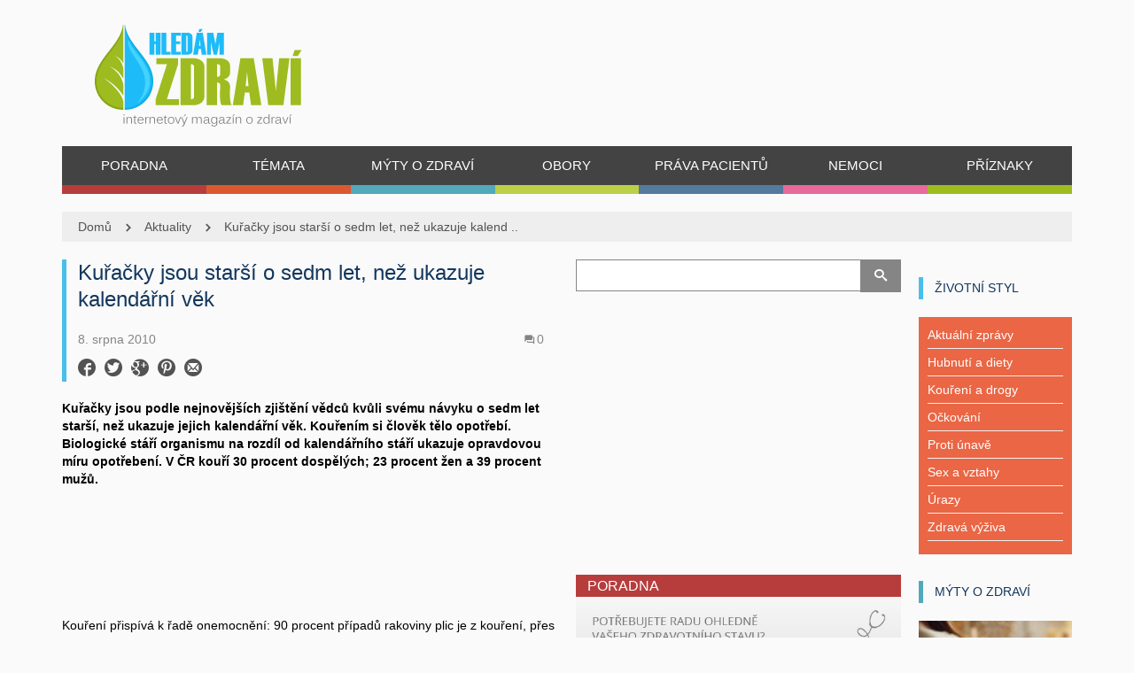

--- FILE ---
content_type: text/html; charset=UTF-8
request_url: https://www.hledamzdravi.cz/kuracky-jsou-starsi-o-sedm-let-nez-ukazuje-kalendarni-vek/
body_size: 16374
content:

<!doctype html>
<!-- paulirish.com/2008/conditional-stylesheets-vs-css-hacks-answer-neither/ -->
<!--[if lt IE 7]> <html class="no-js ie6 oldie" lang="en"> <![endif]-->
<!--[if IE 7]>    <html class="no-js ie7 oldie" lang="en"> <![endif]-->
<!--[if IE 8]>    <html class="no-js ie8 oldie" lang="en"> <![endif]-->
<!-- Consider adding an manifest.appcache: h5bp.com/d/Offline -->
<!--[if gt IE 8]><!--> <html class="no-js" lang="cs-CZ" prefix="og: http://ogp.me/ns#" > <!--<![endif]-->
    <head>
    <script>
var dataLayer = dataLayer || []; // Google Tag Manager
</script>
        <meta charset="UTF-8">
                <title>Kuřačky jsou starší o sedm let, než ukazuje kalendářní věk - Hledám zdraví</title>
                <meta name="viewport" content="width=device-width, initial-scale=1.0, maximum-scale=1.0, user-scalable=0" />
        <!-- Favicon and Feed -->
        <link rel="shortcut icon" type="image/png" href="https://www.hledamzdravi.cz/wp-content/uploads/2014/08/HZ-favicon1.ico">
        <link rel="alternate" type="application/rss+xml" title="Hledám zdraví Feed" href="https://www.hledamzdravi.cz/feed/">
         <!-- version of GoodStore: 0.1 -->        <!-- Enable Startup Image for iOS Home Screen Web App -->
        <meta name="apple-mobile-web-app-capable" content="yes" />
        <meta property='fb:app_id' content=""/>

        <link href='//fonts.googleapis.com/css?family=Lato' rel='stylesheet' type='text/css'>
<link href='//fonts.googleapis.com/css?family=Open+Sans' rel='stylesheet' type='text/css'>
<link href='//fonts.googleapis.com/css?family=Arial' rel='stylesheet' type='text/css'>

<!-- This site is optimized with the Yoast SEO plugin v4.0.2 - https://yoast.com/wordpress/plugins/seo/ -->
<meta name="description" content="Kuřačky jsou podle nejnovějších zjištění vědců kvůli svému návyku o sedm let starší, než ukazuje jejich kalendářní věk. Kouřením si člověk tělo opotřebí. B"/>
<meta name="robots" content="noodp"/>
<link rel="canonical" href="https://www.hledamzdravi.cz/kuracky-jsou-starsi-o-sedm-let-nez-ukazuje-kalendarni-vek/" />
<meta property="og:locale" content="cs_CZ" />
<meta property="og:type" content="article" />
<meta property="og:title" content="Kuřačky jsou starší o sedm let, než ukazuje kalendářní věk - Hledám zdraví" />
<meta property="og:description" content="Kuřačky jsou podle nejnovějších zjištění vědců kvůli svému návyku o sedm let starší, než ukazuje jejich kalendářní věk. Kouřením si člověk tělo opotřebí. B" />
<meta property="og:url" content="https://www.hledamzdravi.cz/kuracky-jsou-starsi-o-sedm-let-nez-ukazuje-kalendarni-vek/" />
<meta property="og:site_name" content="Hledám zdraví" />
<meta property="article:section" content="Aktuality" />
<meta property="article:published_time" content="2010-08-08T18:15:08+00:00" />
<meta property="article:modified_time" content="2015-02-17T15:25:57+00:00" />
<meta property="og:updated_time" content="2015-02-17T15:25:57+00:00" />
<!-- / Yoast SEO plugin. -->

<link rel='dns-prefetch' href='//s.w.org' />
<link rel="alternate" type="application/rss+xml" title="Hledám zdraví &raquo; RSS zdroj" href="https://www.hledamzdravi.cz/feed/" />
<link rel="alternate" type="application/rss+xml" title="Hledám zdraví &raquo; RSS komentářů" href="https://www.hledamzdravi.cz/comments/feed/" />
<link rel="alternate" type="application/rss+xml" title="Hledám zdraví &raquo; RSS komentářů pro Kuřačky jsou starší o sedm let, než ukazuje kalendářní věk" href="https://www.hledamzdravi.cz/kuracky-jsou-starsi-o-sedm-let-nez-ukazuje-kalendarni-vek/feed/" />
		<script type="text/javascript">
			window._wpemojiSettings = {"baseUrl":"https:\/\/s.w.org\/images\/core\/emoji\/2.2.1\/72x72\/","ext":".png","svgUrl":"https:\/\/s.w.org\/images\/core\/emoji\/2.2.1\/svg\/","svgExt":".svg","source":{"concatemoji":"https:\/\/www.hledamzdravi.cz\/wp-includes\/js\/wp-emoji-release.min.js?ver=4.7.18"}};
			!function(a,b,c){function d(a){var b,c,d,e,f=String.fromCharCode;if(!k||!k.fillText)return!1;switch(k.clearRect(0,0,j.width,j.height),k.textBaseline="top",k.font="600 32px Arial",a){case"flag":return k.fillText(f(55356,56826,55356,56819),0,0),!(j.toDataURL().length<3e3)&&(k.clearRect(0,0,j.width,j.height),k.fillText(f(55356,57331,65039,8205,55356,57096),0,0),b=j.toDataURL(),k.clearRect(0,0,j.width,j.height),k.fillText(f(55356,57331,55356,57096),0,0),c=j.toDataURL(),b!==c);case"emoji4":return k.fillText(f(55357,56425,55356,57341,8205,55357,56507),0,0),d=j.toDataURL(),k.clearRect(0,0,j.width,j.height),k.fillText(f(55357,56425,55356,57341,55357,56507),0,0),e=j.toDataURL(),d!==e}return!1}function e(a){var c=b.createElement("script");c.src=a,c.defer=c.type="text/javascript",b.getElementsByTagName("head")[0].appendChild(c)}var f,g,h,i,j=b.createElement("canvas"),k=j.getContext&&j.getContext("2d");for(i=Array("flag","emoji4"),c.supports={everything:!0,everythingExceptFlag:!0},h=0;h<i.length;h++)c.supports[i[h]]=d(i[h]),c.supports.everything=c.supports.everything&&c.supports[i[h]],"flag"!==i[h]&&(c.supports.everythingExceptFlag=c.supports.everythingExceptFlag&&c.supports[i[h]]);c.supports.everythingExceptFlag=c.supports.everythingExceptFlag&&!c.supports.flag,c.DOMReady=!1,c.readyCallback=function(){c.DOMReady=!0},c.supports.everything||(g=function(){c.readyCallback()},b.addEventListener?(b.addEventListener("DOMContentLoaded",g,!1),a.addEventListener("load",g,!1)):(a.attachEvent("onload",g),b.attachEvent("onreadystatechange",function(){"complete"===b.readyState&&c.readyCallback()})),f=c.source||{},f.concatemoji?e(f.concatemoji):f.wpemoji&&f.twemoji&&(e(f.twemoji),e(f.wpemoji)))}(window,document,window._wpemojiSettings);
		</script>
		<style type="text/css">
img.wp-smiley,
img.emoji {
	display: inline !important;
	border: none !important;
	box-shadow: none !important;
	height: 1em !important;
	width: 1em !important;
	margin: 0 .07em !important;
	vertical-align: -0.1em !important;
	background: none !important;
	padding: 0 !important;
}
</style>
<link rel='stylesheet' id='contact-form-7-css'  href='https://www.hledamzdravi.cz/wp-content/plugins/contact-form-7/includes/css/styles.css?ver=4.6' type='text/css' media='all' />
<link rel='stylesheet' id='tablepress-default-css'  href='https://www.hledamzdravi.cz/wp-content/plugins/tablepress/css/default.min.css?ver=1.7' type='text/css' media='all' />
<link rel='stylesheet' id='style-css'  href='https://www.hledamzdravi.cz/wp-content/themes/gdaynews-child/style.css?ver=4.7.18' type='text/css' media='all' />
<link rel='stylesheet' id='template-css'  href='https://www.hledamzdravi.cz/wp-content/themes/gdaynews/css/template.css?ver=1768812949' type='text/css' media='all' />
<link rel='stylesheet' id='custom-pages-css'  href='https://www.hledamzdravi.cz/wp-content/themes/gdaynews/css/custom-pages.css?ver=1768812949' type='text/css' media='all' />
<link rel='stylesheet' id='themeoptions-css'  href='https://www.hledamzdravi.cz/wp-content/themes/gdaynews/css/themeoptions.css?ver=1768812949' type='text/css' media='all' />
<script type='text/javascript' src='https://www.hledamzdravi.cz/wp-includes/js/jquery/jquery.js?ver=1.12.4'></script>
<script type='text/javascript' src='https://www.hledamzdravi.cz/wp-includes/js/jquery/jquery-migrate.min.js?ver=1.4.1'></script>
<link rel='https://api.w.org/' href='https://www.hledamzdravi.cz/wp-json/' />
<link rel="EditURI" type="application/rsd+xml" title="RSD" href="https://www.hledamzdravi.cz/xmlrpc.php?rsd" />
<link rel="wlwmanifest" type="application/wlwmanifest+xml" href="https://www.hledamzdravi.cz/wp-includes/wlwmanifest.xml" /> 
<meta name="generator" content="WordPress 4.7.18" />
<link rel='shortlink' href='https://www.hledamzdravi.cz/?p=2209' />
<link rel="alternate" type="application/json+oembed" href="https://www.hledamzdravi.cz/wp-json/oembed/1.0/embed?url=https%3A%2F%2Fwww.hledamzdravi.cz%2Fkuracky-jsou-starsi-o-sedm-let-nez-ukazuje-kalendarni-vek%2F" />
<link rel="alternate" type="text/xml+oembed" href="https://www.hledamzdravi.cz/wp-json/oembed/1.0/embed?url=https%3A%2F%2Fwww.hledamzdravi.cz%2Fkuracky-jsou-starsi-o-sedm-let-nez-ukazuje-kalendarni-vek%2F&#038;format=xml" />
<!--[if lt IE 9]><link rel="stylesheet" href="https://www.hledamzdravi.cz/wp-content/themes/gdaynews/css/ie.css"><script src="http://html5shim.googlecode.com/svn/trunk/html5.js"></script><![endif]--><style>.section-name a {text-decoration: none;}
.section-name a:hover {text-decoration: underline;}
.section-name a:visited {color: #13375e;}
.more-text a {text-decoration: underline;}
.perex p {font-weight: bold;}
.entry-content p a {color: #428bca !important;}
.entry-content p a:hover {text-decoration: underline;}
.box2 {margin-top: -10px; margin-bottom: 20px;}</style><style type="text/css" media="screen"></style>    </head>

    
    <body class="post-template-default single single-post postid-2209 single-format-standard fullwidth hide-sliders cat-blue"   itemtype="http://schema.org/Review" itemscope  >
    <!-- Google Tag Manager -->
<noscript><iframe src="//www.googletagmanager.com/ns.html?id=GTM-WFS524"
height="0" width="0" style="display:none;visibility:hidden"></iframe></noscript>
<script>(function(w,d,s,l,i){w[l]=w[l]||[];w[l].push({'gtm.start':
new Date().getTime(),event:'gtm.js'});var f=d.getElementsByTagName(s)[0],
j=d.createElement(s),dl=l!='dataLayer'?'&l='+l:'';j.async=true;j.src=
'//www.googletagmanager.com/gtm.js?id='+i+dl;f.parentNode.insertBefore(j,f);
})(window,document,'script','dataLayer','GTM-WFS524');</script>
<!-- End Google Tag Manager -->
    
        <div class="body-content">
            <div id="container" class="container" role="document">

                <!-- Start the template box -->
                <div id="template-box row">
                    <!-- Row for blog navigation -->

                    
                    
                    
                    <div id="leaderbord">
                        <div class="row-fullwidth">
                            
                        </div>
                    </div>

                    <div id="header">
                        <div class="row-fullwidth">
                            <div class="row">
    <div class="col-lg-12 header-logo">
        <div class="row">
            <div class="col-lg-4 col-md-4 col-sm-6">
                                <h1>
                    <a href="https://www.hledamzdravi.cz" title="Hledám zdraví">
                        <img class="template-logo" src="https://www.hledamzdravi.cz/wp-content/uploads/2014/08/logoHZ-docasne-4_21.png">
                    </a>
                </h1>
            </div>
            <div class="col-lg-8 col-md-8 col-sm-6">
                <div class="header-banner ccb-banner" data-position="hz_new_header">
                    
<div align="center"><!-- id=3610 --><!-- Kontextová reklama Sklik -->
<div id="sklikReklama_47747"></div>
<script>
	var sklikData = { elm: "sklikReklama_47747", zoneId: "47747", w: 728, h: 90 };
</script>
<script src="//c.imedia.cz/js/script.js"></script></div>
                </div>
            </div>
        </div>

        <div class="row">
            <div class="col-lg-12">
                <nav class="top-bar top-bar-jw" role="navigation">
                    <section>
                        <div id="jaw-menu" class="jaw-menu-bar"><ul class="top-nav"><li id="menu-item-7452" class="menu-item menu-item-type-taxonomy menu-item-object-category menu-item-7452 jaw-menu-item-depth-0 no-dropdown cat-red cols-count-1 jaw-menu-item-dropdown"><a class="" href="https://www.hledamzdravi.cz/poradna/"><span class="jaw-menu-submenu-icon icon-arrow-right-gs" aria-hidden="true"></span><span class="jaw-menu-icon " aria-hidden="true"></span><span class="jaw-menu-href-title">Poradna</span></a></li>
<li id="menu-item-9565" class="menu-item menu-item-type-taxonomy menu-item-object-category current-post-ancestor menu-item-has-children menu-item-9565 jaw-menu-item-depth-0 has-dropdown cat-orange cols-count-1 jaw-menu-item-dropdown"><a class="" href="https://www.hledamzdravi.cz/zivotni-styl/"><span class="jaw-menu-submenu-icon icon-arrow-right-gs" aria-hidden="true"></span><span class="jaw-menu-icon " aria-hidden="true"></span><span class="jaw-menu-href-title">Témata</span></a>
<ul class="sub-menu">
	<li id="menu-item-9566" class="menu-item menu-item-type-taxonomy menu-item-object-category menu-item-9566 jaw-menu-item-depth-1 no-dropdown cat-orange cols-count-1 jaw-menu-item-dropdown"><a class="" href="https://www.hledamzdravi.cz/zivotni-styl/antikoncepce/"><span class="jaw-menu-submenu-icon icon-arrow-right-gs" aria-hidden="true"></span><span class="jaw-menu-icon " aria-hidden="true"></span><span class="jaw-menu-href-title">Antikoncepce</span></a></li>
	<li id="menu-item-9567" class="menu-item menu-item-type-taxonomy menu-item-object-category menu-item-9567 jaw-menu-item-depth-1 no-dropdown cat-orange cols-count-1 jaw-menu-item-dropdown"><a class="" href="https://www.hledamzdravi.cz/zivotni-styl/hubnuti-a-diety/"><span class="jaw-menu-submenu-icon icon-arrow-right-gs" aria-hidden="true"></span><span class="jaw-menu-icon " aria-hidden="true"></span><span class="jaw-menu-href-title">Hubnutí a diety</span></a></li>
	<li id="menu-item-9568" class="menu-item menu-item-type-taxonomy menu-item-object-category current-post-ancestor current-menu-parent current-post-parent menu-item-9568 jaw-menu-item-depth-1 no-dropdown cat-orange cols-count-1 jaw-menu-item-dropdown"><a class="" href="https://www.hledamzdravi.cz/zivotni-styl/koureni-a-drogy/"><span class="jaw-menu-submenu-icon icon-arrow-right-gs" aria-hidden="true"></span><span class="jaw-menu-icon " aria-hidden="true"></span><span class="jaw-menu-href-title">Kouření a drogy</span></a></li>
	<li id="menu-item-9569" class="menu-item menu-item-type-taxonomy menu-item-object-category menu-item-9569 jaw-menu-item-depth-1 no-dropdown cat-orange cols-count-1 jaw-menu-item-dropdown"><a class="" href="https://www.hledamzdravi.cz/zivotni-styl/nespavost/"><span class="jaw-menu-submenu-icon icon-arrow-right-gs" aria-hidden="true"></span><span class="jaw-menu-icon " aria-hidden="true"></span><span class="jaw-menu-href-title">Nespavost</span></a></li>
	<li id="menu-item-9570" class="menu-item menu-item-type-taxonomy menu-item-object-category menu-item-9570 jaw-menu-item-depth-1 no-dropdown cat-orange cols-count-1 jaw-menu-item-dropdown"><a class="" href="https://www.hledamzdravi.cz/zivotni-styl/ockovani/"><span class="jaw-menu-submenu-icon icon-arrow-right-gs" aria-hidden="true"></span><span class="jaw-menu-icon " aria-hidden="true"></span><span class="jaw-menu-href-title">Očkování</span></a></li>
	<li id="menu-item-9571" class="menu-item menu-item-type-taxonomy menu-item-object-category menu-item-9571 jaw-menu-item-depth-1 no-dropdown cat-orange cols-count-1 jaw-menu-item-dropdown"><a class="" href="https://www.hledamzdravi.cz/zivotni-styl/proti-unave/"><span class="jaw-menu-submenu-icon icon-arrow-right-gs" aria-hidden="true"></span><span class="jaw-menu-icon " aria-hidden="true"></span><span class="jaw-menu-href-title">Proti únavě</span></a></li>
	<li id="menu-item-9572" class="menu-item menu-item-type-taxonomy menu-item-object-category menu-item-9572 jaw-menu-item-depth-1 no-dropdown cat-orange cols-count-1 jaw-menu-item-dropdown"><a class="" href="https://www.hledamzdravi.cz/zivotni-styl/sex-a-vztahy/"><span class="jaw-menu-submenu-icon icon-arrow-right-gs" aria-hidden="true"></span><span class="jaw-menu-icon " aria-hidden="true"></span><span class="jaw-menu-href-title">Sex a vztahy</span></a></li>
	<li id="menu-item-9573" class="menu-item menu-item-type-taxonomy menu-item-object-category menu-item-9573 jaw-menu-item-depth-1 no-dropdown cat-lime cols-count-1 jaw-menu-item-dropdown"><a class="" href="https://www.hledamzdravi.cz/zivotni-styl/urazy/"><span class="jaw-menu-submenu-icon icon-arrow-right-gs" aria-hidden="true"></span><span class="jaw-menu-icon " aria-hidden="true"></span><span class="jaw-menu-href-title">Úrazy</span></a></li>
	<li id="menu-item-9574" class="menu-item menu-item-type-taxonomy menu-item-object-category menu-item-9574 jaw-menu-item-depth-1 no-dropdown cat-orange cols-count-1 jaw-menu-item-dropdown"><a class="" href="https://www.hledamzdravi.cz/zivotni-styl/zdrava-vyziva/"><span class="jaw-menu-submenu-icon icon-arrow-right-gs" aria-hidden="true"></span><span class="jaw-menu-icon " aria-hidden="true"></span><span class="jaw-menu-href-title">Zdravá výživa</span></a></li>
</ul>
</li>
<li id="menu-item-8245" class="menu-item menu-item-type-taxonomy menu-item-object-category menu-item-8245 jaw-menu-item-depth-0 no-dropdown cat-cyan cols-count-1 jaw-menu-item-dropdown"><a class="" href="https://www.hledamzdravi.cz/myty-o-zdravi/"><span class="jaw-menu-submenu-icon icon-arrow-right-gs" aria-hidden="true"></span><span class="jaw-menu-icon " aria-hidden="true"></span><span class="jaw-menu-href-title">Mýty o zdraví</span></a></li>
<li id="menu-item-9553" class="menu-item menu-item-type-taxonomy menu-item-object-category menu-item-has-children menu-item-9553 jaw-menu-item-depth-0 has-dropdown cat-lime cols-count-1 jaw-menu-item-dropdown"><a class="" href="https://www.hledamzdravi.cz/obory/"><span class="jaw-menu-submenu-icon icon-arrow-right-gs" aria-hidden="true"></span><span class="jaw-menu-icon " aria-hidden="true"></span><span class="jaw-menu-href-title">Obory</span></a>
<ul class="sub-menu">
	<li id="menu-item-10094" class="menu-item menu-item-type-taxonomy menu-item-object-category menu-item-10094 jaw-menu-item-depth-1 no-dropdown cat-default cols-count-1 jaw-menu-item-dropdown"><a class="" href="https://www.hledamzdravi.cz/obory/alergologie/"><span class="jaw-menu-submenu-icon icon-arrow-right-gs" aria-hidden="true"></span><span class="jaw-menu-icon " aria-hidden="true"></span><span class="jaw-menu-href-title">Alergologie</span></a></li>
	<li id="menu-item-9554" class="menu-item menu-item-type-taxonomy menu-item-object-category menu-item-9554 jaw-menu-item-depth-1 no-dropdown cat-lime cols-count-1 jaw-menu-item-dropdown"><a class="" href="https://www.hledamzdravi.cz/obory/angiologie/"><span class="jaw-menu-submenu-icon icon-arrow-right-gs" aria-hidden="true"></span><span class="jaw-menu-icon " aria-hidden="true"></span><span class="jaw-menu-href-title">Angiologie</span></a></li>
	<li id="menu-item-9555" class="menu-item menu-item-type-taxonomy menu-item-object-category menu-item-9555 jaw-menu-item-depth-1 no-dropdown cat-lime cols-count-1 jaw-menu-item-dropdown"><a class="" href="https://www.hledamzdravi.cz/obory/dermatologie/"><span class="jaw-menu-submenu-icon icon-arrow-right-gs" aria-hidden="true"></span><span class="jaw-menu-icon " aria-hidden="true"></span><span class="jaw-menu-href-title">Dermatologie</span></a></li>
	<li id="menu-item-9556" class="menu-item menu-item-type-taxonomy menu-item-object-category menu-item-9556 jaw-menu-item-depth-1 no-dropdown template cols-count-1 jaw-menu-item-dropdown"><a class="" href="https://www.hledamzdravi.cz/obory/esteticka-medicina/"><span class="jaw-menu-submenu-icon icon-arrow-right-gs" aria-hidden="true"></span><span class="jaw-menu-icon " aria-hidden="true"></span><span class="jaw-menu-href-title">Estetická medicína</span></a></li>
	<li id="menu-item-9557" class="menu-item menu-item-type-taxonomy menu-item-object-category menu-item-9557 jaw-menu-item-depth-1 no-dropdown cat-lime cols-count-1 jaw-menu-item-dropdown"><a class="" href="https://www.hledamzdravi.cz/obory/gynekologie/"><span class="jaw-menu-submenu-icon icon-arrow-right-gs" aria-hidden="true"></span><span class="jaw-menu-icon " aria-hidden="true"></span><span class="jaw-menu-href-title">Gynekologie</span></a></li>
	<li id="menu-item-10095" class="menu-item menu-item-type-taxonomy menu-item-object-category menu-item-10095 jaw-menu-item-depth-1 no-dropdown cat-default cols-count-1 jaw-menu-item-dropdown"><a class="" href="https://www.hledamzdravi.cz/obory/chirurgie/"><span class="jaw-menu-submenu-icon icon-arrow-right-gs" aria-hidden="true"></span><span class="jaw-menu-icon " aria-hidden="true"></span><span class="jaw-menu-href-title">Chirurgie</span></a></li>
	<li id="menu-item-9558" class="menu-item menu-item-type-taxonomy menu-item-object-category menu-item-9558 jaw-menu-item-depth-1 no-dropdown cat-lime cols-count-1 jaw-menu-item-dropdown"><a class="" href="https://www.hledamzdravi.cz/obory/kardiologie/"><span class="jaw-menu-submenu-icon icon-arrow-right-gs" aria-hidden="true"></span><span class="jaw-menu-icon " aria-hidden="true"></span><span class="jaw-menu-href-title">Kardiologie</span></a></li>
	<li id="menu-item-10607" class="menu-item menu-item-type-taxonomy menu-item-object-category menu-item-10607 jaw-menu-item-depth-1 no-dropdown cat-default cols-count-1 jaw-menu-item-dropdown"><a class="" href="https://www.hledamzdravi.cz/obory/neurologie/"><span class="jaw-menu-submenu-icon icon-arrow-right-gs" aria-hidden="true"></span><span class="jaw-menu-icon " aria-hidden="true"></span><span class="jaw-menu-href-title">Neurologie</span></a></li>
	<li id="menu-item-9559" class="menu-item menu-item-type-taxonomy menu-item-object-category menu-item-9559 jaw-menu-item-depth-1 no-dropdown cat-lime cols-count-1 jaw-menu-item-dropdown"><a class="" href="https://www.hledamzdravi.cz/obory/oftalmologie/"><span class="jaw-menu-submenu-icon icon-arrow-right-gs" aria-hidden="true"></span><span class="jaw-menu-icon " aria-hidden="true"></span><span class="jaw-menu-href-title">Oftalmologie</span></a></li>
	<li id="menu-item-9560" class="menu-item menu-item-type-taxonomy menu-item-object-category menu-item-9560 jaw-menu-item-depth-1 no-dropdown cat-darkgreen cols-count-1 jaw-menu-item-dropdown"><a class="" href="https://www.hledamzdravi.cz/obory/onkologie/"><span class="jaw-menu-submenu-icon icon-arrow-right-gs" aria-hidden="true"></span><span class="jaw-menu-icon " aria-hidden="true"></span><span class="jaw-menu-href-title">Onkologie</span></a></li>
	<li id="menu-item-10608" class="menu-item menu-item-type-taxonomy menu-item-object-category menu-item-10608 jaw-menu-item-depth-1 no-dropdown cat-default cols-count-1 jaw-menu-item-dropdown"><a class="" href="https://www.hledamzdravi.cz/obory/ortopedie/"><span class="jaw-menu-submenu-icon icon-arrow-right-gs" aria-hidden="true"></span><span class="jaw-menu-icon " aria-hidden="true"></span><span class="jaw-menu-href-title">Ortopedie</span></a></li>
	<li id="menu-item-9561" class="menu-item menu-item-type-taxonomy menu-item-object-category menu-item-9561 jaw-menu-item-depth-1 no-dropdown cat-lime cols-count-1 jaw-menu-item-dropdown"><a class="" href="https://www.hledamzdravi.cz/obory/pediatrie/"><span class="jaw-menu-submenu-icon icon-arrow-right-gs" aria-hidden="true"></span><span class="jaw-menu-icon " aria-hidden="true"></span><span class="jaw-menu-href-title">Pediatrie</span></a></li>
	<li id="menu-item-9562" class="menu-item menu-item-type-taxonomy menu-item-object-category menu-item-9562 jaw-menu-item-depth-1 no-dropdown cat-lime cols-count-1 jaw-menu-item-dropdown"><a class="" href="https://www.hledamzdravi.cz/obory/psychologie/"><span class="jaw-menu-submenu-icon icon-arrow-right-gs" aria-hidden="true"></span><span class="jaw-menu-icon " aria-hidden="true"></span><span class="jaw-menu-href-title">Psychologie</span></a></li>
	<li id="menu-item-9563" class="menu-item menu-item-type-taxonomy menu-item-object-category menu-item-9563 jaw-menu-item-depth-1 no-dropdown cat-lime cols-count-1 jaw-menu-item-dropdown"><a class="" href="https://www.hledamzdravi.cz/obory/revmatologie/"><span class="jaw-menu-submenu-icon icon-arrow-right-gs" aria-hidden="true"></span><span class="jaw-menu-icon " aria-hidden="true"></span><span class="jaw-menu-href-title">Revmatologie</span></a></li>
	<li id="menu-item-10096" class="menu-item menu-item-type-taxonomy menu-item-object-category menu-item-10096 jaw-menu-item-depth-1 no-dropdown cat-default cols-count-1 jaw-menu-item-dropdown"><a class="" href="https://www.hledamzdravi.cz/obory/stomatologie/"><span class="jaw-menu-submenu-icon icon-arrow-right-gs" aria-hidden="true"></span><span class="jaw-menu-icon " aria-hidden="true"></span><span class="jaw-menu-href-title">Stomatologie</span></a></li>
	<li id="menu-item-9564" class="menu-item menu-item-type-taxonomy menu-item-object-category menu-item-9564 jaw-menu-item-depth-1 no-dropdown cat-lime cols-count-1 jaw-menu-item-dropdown"><a class="" href="https://www.hledamzdravi.cz/obory/urologie/"><span class="jaw-menu-submenu-icon icon-arrow-right-gs" aria-hidden="true"></span><span class="jaw-menu-icon " aria-hidden="true"></span><span class="jaw-menu-href-title">Urologie</span></a></li>
</ul>
</li>
<li id="menu-item-7453" class="menu-item menu-item-type-taxonomy menu-item-object-category menu-item-7453 jaw-menu-item-depth-0 no-dropdown cat-darkblue cols-count-1 jaw-menu-item-dropdown"><a class="" href="https://www.hledamzdravi.cz/prava-pacientu/"><span class="jaw-menu-submenu-icon icon-arrow-right-gs" aria-hidden="true"></span><span class="jaw-menu-icon " aria-hidden="true"></span><span class="jaw-menu-href-title">Práva pacientů</span></a></li>
<li id="menu-item-7450" class="menu-item menu-item-type-custom menu-item-object-custom menu-item-7450 jaw-menu-item-depth-0 no-dropdown cat-pink cols-count-1 jaw-menu-item-dropdown"><a class="" href="/nemoci/"><span class="jaw-menu-submenu-icon icon-arrow-right-gs" aria-hidden="true"></span><span class="jaw-menu-icon " aria-hidden="true"></span><span class="jaw-menu-href-title">Nemoci</span></a></li>
<li id="menu-item-7449" class="menu-item menu-item-type-custom menu-item-object-custom menu-item-7449 jaw-menu-item-depth-0 no-dropdown cat-green cols-count-1 jaw-menu-item-dropdown"><a class="" href="/priznaky/"><span class="jaw-menu-submenu-icon icon-arrow-right-gs" aria-hidden="true"></span><span class="jaw-menu-icon " aria-hidden="true"></span><span class="jaw-menu-href-title">Příznaky</span></a></li>
<div class="clear"></div></ul></div><!--                        
						<div class="clear"></div>

                        <div class="header-social-icons">
                          <ul>
                            <li class="fa">
                              <a href="https://www.facebook.com/Hledamzdravi?fref=ts" target="_blank" title="Facebook"></a>
                            </li>
                            <li class="gp">
                              <a href="https://plus.google.com/u/0/+HledamzdraviCz/posts" target="_blank" title="Google+"></a>
                            </li>
                          </ul>
                        </div>
-->						
                    </section>
                </nav>
            </div>
        </div>

    </div>
</div>
                        </div>
                            <div class="row-fullwidth">
        <div class="page-title">
            <div class="fullwidth-block row">
                <div class="col-lg-12 row-breadcrumbs">            
                    <span class="breadcrumb" itemtype="http://data-vocabulary.org/Breadcrumb"><a href="https://www.hledamzdravi.cz" itemprop="url"><span itemprop="title">Domů</span></a><a href="https://www.hledamzdravi.cz/aktuality/">Aktuality</a><a href="https://www.hledamzdravi.cz/kuracky-jsou-starsi-o-sedm-let-nez-ukazuje-kalendarni-vek/">Kuřačky jsou starší o sedm let, než ukazuje kalend ..</a>                </div>
            </div>    
        </div>                          
    </div>
                    </div>
                    <!-- Row for main content area -->
                    
                    <div id="main" class="row desc-header title-">
                        
<!-- Row for main content area -->
<div id="content" class="col-12 col-sm-0 col-md-6 col-lg-6 right1_right2_sidebar" role="main">
    <div class="row post-box builder-section">
      <!-- google_ad_section_start -->
      <!-- Sklik-kontext-start -->
        
<article  class="sidebar content col-12 col-sm-12 col-lg-12 post-2209 post type-post status-publish format-standard hentry category-aktuality category-koureni-a-drogy" id="post-2209">

    

    <!-- Image / video / gallery -->
    
    <div class="entry-content no-thumbnail">
        <div class="post-content-header">

            <header>
                <div class="row section-header box">
                    <div class="col-lg-12 col-sm-12 col-md-12">
                        <div class="section_bar_1">
                            <h1 class="section-name">Kuřačky jsou starší o sedm let, než ukazuje kalendářní věk</h1>
                        </div>
                    </div>
                </div>
            </header>

            <div class="content-metadata">
                <ul class="blog-meta-info-top">

                                            <li class="post-meta-date">
                            8. srpna 2010                        </li>
                    
                    
                                            <li class="post-meta-comments">
                            <a href="https://www.hledamzdravi.cz/kuracky-jsou-starsi-o-sedm-let-nez-ukazuje-kalendarni-vek/#comments"><i class="icon-bubbles5"></i><span>0</span></a>                        </li>
                                    </ul>
            </div>

            <div class="content-metadata-share">
                
                        <div class="post-meta-share">

                                                        <ul class="socialshare-icon">
                                                                    <li>
                                        <a class="link-facebook" target="_blank" href="https://www.facebook.com/sharer/sharer.php?u=https%3A%2F%2Fwww.hledamzdravi.cz%2Fkuracky-jsou-starsi-o-sedm-let-nez-ukazuje-kalendarni-vek%2F&t=Ku%C5%99a%C4%8Dky+jsou+star%C5%A1%C3%AD+o+sedm+let%2C+ne%C5%BE+ukazuje+kalend%C3%A1%C5%99n%C3%AD+v%C4%9Bk">
                                            <span class="icon-facebook4"></span>
                                        </a>
                                    </li>
                                                                                                    <li>
                                        <a class="link-twitter" target="_blank" href="https://twitter.com/intent/tweet?original_referer=https%3A%2F%2Fwww.hledamzdravi.cz%2Fkuracky-jsou-starsi-o-sedm-let-nez-ukazuje-kalendarni-vek%2F&text=Ku%C5%99a%C4%8Dky+jsou+star%C5%A1%C3%AD+o+sedm+let%2C+ne%C5%BE+ukazuje+kalend%C3%A1%C5%99n%C3%AD+v%C4%9Bk&url=https%3A%2F%2Fwww.hledamzdravi.cz%2Fkuracky-jsou-starsi-o-sedm-let-nez-ukazuje-kalendarni-vek%2F">
                                            <span class="icon-twitter3"></span>
                                        </a>
                                    </li>
                                                                                                    <li>
                                        <a class="link-google" target="_blank" href="https://plus.google.com/share?url=https%3A%2F%2Fwww.hledamzdravi.cz%2Fkuracky-jsou-starsi-o-sedm-let-nez-ukazuje-kalendarni-vek%2F">
                                            <span class="icon-google-plus4"></span>
                                        </a>
                                    </li>
                                                                                                    <li>
                                        <a class="link-pinterest" target="_blank" href="http://www.pinterest.com/pin/create/button/?url=https%3A%2F%2Fwww.hledamzdravi.cz%2Fkuracky-jsou-starsi-o-sedm-let-nez-ukazuje-kalendarni-vek%2F&media=&description=">
                                            <span class="icon-pinterest"></span>
                                        </a>
                                    </li>
                                                                                                    <li>
                                        <a class="link-email" target="_blank" href="mailto:youremail@addresshere.com?subject=Ku%C5%99a%C4%8Dky+jsou+star%C5%A1%C3%AD+o+sedm+let%2C+ne%C5%BE+ukazuje+kalend%C3%A1%C5%99n%C3%AD+v%C4%9Bk&body= https%3A%2F%2Fwww.hledamzdravi.cz%2Fkuracky-jsou-starsi-o-sedm-let-nez-ukazuje-kalendarni-vek%2F">
                                            <span class="icon-mail4 "></span>
                                        </a>
                                    </li>
                                                            </div>
                                </div>

        </div>

                                    <div class="perex no-thumbnail">

                        <p>Kuřačky jsou podle nejnovějších zjištění vědců kvůli svému návyku o sedm let starší, než ukazuje jejich kalendářní věk. Kouřením si člověk tělo opotřebí. Biologické stáří organismu na rozdíl od kalendářního stáří ukazuje opravdovou míru opotřebení. V ČR kouří 30 procent dospělých; 23 procent žen a 39 procent mužů. </p>
            </div>


            <div class="clear"></div>

            
<article id="post-2209"  class="element post-banner col-lg-12 content-full-banner-all-web post-2209 post type-post status-publish format-standard hentry category-aktuality category-koureni-a-drogy"   
         sort_name="kuřačky jsou starší o sedm let, než ukazuje kalendářní věk"  
         sort_date="2010-08-08 18:15:08"  
         sort_popular="0"
         sort_category="">
    <div class="box ">        

        
<div align="center"><!-- id=3045 --><ins class="adsbygoogle"
   style="display:inline-block;min-width:200px;max-width:600px;width:100%;height:80px"
   data-ad-client="ca-pub-2826757030954706"
   data-ad-slot="7466208706"></ins>
<script async src="//pagead2.googlesyndication.com/pagead/js/adsbygoogle.js"></script>
<script>(adsbygoogle = window.adsbygoogle || []).push({});</script></div>

    </div>
</article>


            <div class="clear"></div>

            <div  class="more-text">
                                <p><span id="more-2209"></span></p>
<p style="margin-bottom: 0cm;">Kouření přispívá k řadě onemocnění: 90 procent případů rakoviny plic je z kouření, přes 95 procent lidí s infarktem do 45 let jsou kuřáci.</p>
<p style="margin-bottom: 0cm;">Látky obsažené v cigaretách a samotný nikotin způsobují poškození buněk, zbytečně aktivují a zatěžují imunitní systém a přispívají k oxidačnímu stresu. Výsledkem je zhoršení vzhledu, což souvisí s horší kvalitou vlasů, nehtů a kůže, ale hlavně poškození životně důležitých orgánů, zejména srdce a plic, stoupá také riziko rakoviny.</p>
<p style="margin-bottom: 0cm;">Britští vědci prokázali, že kouření také urychluje stárnutí buněk a jejich smrt. Sledovali vliv kouření na kvalitu genetické informace nesené v buňkách, zejména na kvalitu telomer, které chrání okraje chromozomů. Při každém buněčném dělení se telomery o něco zkrátí, a když z nich nezbude nic, buňka se dál nedělí a končí.</p>
<p style="margin-bottom: 0cm;">Studie, které se zúčastnilo přes 1100 žen, z nich 18 procent kuřaček, ukázala, že pokud žena vykouřila přes 40 cigaret denně, její biologické stáří, měřeno délkou telomer, stouplo o sedm let. Studie tak potvrdila, že kouření nejen poškozuje buňky na tkáňové úrovni a způsobuje horší kvalitu kůže či plic, ale poškozuje i samotné buňky na nejzákladnější úrovni tím, že ovlivňuje genovou výbavu.</p>
<p style="margin-bottom: 0cm;">Lékaři varují, že na následky kouření umírá až polovina kuřáků. Každá vykouřená cigareta zkrátí život o pět minut. V ČR v důsledku kouření každý den zemře 65 lidí, týdně 500 a ročně až 23.000.</p>
        </div>

            <div class="clear"></div>

                                                                    	<div id="respond" class="comment-respond">
		<h3 id="reply-title" class="comment-reply-title">Vložit komentář <small><a rel="nofollow" id="cancel-comment-reply-link" href="/kuracky-jsou-starsi-o-sedm-let-nez-ukazuje-kalendarni-vek/#respond" style="display:none;">Zrušit odpověď na komentář</a></small></h3>			<form action="https://www.hledamzdravi.cz/wp-comments-post.php" method="post" id="commentform" class="comment-form">
				<div class="comment-twothird">
                                                <p>
                                                    <textarea name="comment" class="question-on" id="comment" tabindex="4" placeholder="Komentář"></textarea>
                                                </p><p style="font-size: 12px;">Komentáře slouží ke svobodné výměně názorů či vyjádření názoru na dané téma. Váš příspěvek ale přitom nesmí jakýmkoliv způsobem porušovat zákony ČR, zejména nesmí propagovat národnostní, rasovou, náboženskou či jinou nesnášenlivost. Je také třeba respektovat soukromí jiných lidí, a proto je zakázáno zveřejňovat soukromé údaje o jiných osobách. <strong>Výslovně je zakázáno komentovat léčivé přípravky vázané na lékařský předpis.</strong>												
Redakce si vyhrazuje právo bez předchozího upozornění odstranit komentáře, které porušují výše uvedená pravidla.</p>

<p style="font-size: 12px;"><strong>Do komentářů prosím nevkládejte dotazy ohledně zdravotního stavu, pokud potřebujete poradit, můžete se zeptat v sekci <a href="https://www.hledamzdravi.cz/poradna/">PORADNA</a>.</strong> Děkujeme za pochopení.</p>

</div><div class="comment-onethird">
                                                    <p>
                                                     <input type="text" class="five" name="author" id="author" value="" size="22" tabindex="1" aria-required='true' placeholder="Jméno"> </p>
<p>
                                                    <input type="text" class="five" name="email" id="email" value="" size="22" tabindex="2"  aria-required='true' placeholder="vasemail@vasedomena.dot"> </p>
<p style="display:inherit" >
                                                    <input type="text" class="five" name="question" id="question" value="" size="22" tabindex="4" aria-required='true' placeholder="Hlavní město ČR?" >
                                                    </p>
                                                    </div>
<p class="form-submit"><input name="submit" type="submit" id="submit" class="submit" value="Odeslat komentář" /> <input type='hidden' name='comment_post_ID' value='2209' id='comment_post_ID' />
<input type='hidden' name='comment_parent' id='comment_parent' value='0' />
</p>			</form>
			</div><!-- #respond -->
	
    
<article id="post-2209"  class="element post-banner col-lg-12 content-full-banner-all-web_2 post-2209 post type-post status-publish format-standard hentry category-aktuality category-koureni-a-drogy"   

         sort_name="kuřačky jsou starší o sedm let, než ukazuje kalendářní věk"  
         sort_date="2010-08-08 18:15:08"  
         sort_popular="0"
         sort_category="">

</article>

<!--<div class="box box2">-->
<div class="box">
		
<div style="clear: both; font-size: 1px;"></div>
         
<div align="center"><!-- id=3064 --><script async src="https://pagead2.googlesyndication.com/pagead/js/adsbygoogle.js"></script>
<ins class="adsbygoogle"
     style="display:block"
     data-ad-format="fluid"
     data-ad-layout-key="-gn-3o+ea-3c-to"
     data-ad-client="ca-pub-2826757030954706"
     data-ad-slot="9138674608"></ins>
<script>
     (adsbygoogle = window.adsbygoogle || []).push({});
</script></div>
<div style="clear: both; font-size: 1px;"></div>		
 </div>  
            <div class="clear"></div>

        <!-- Dokumenty -->
        
        <!-- nemoci -->
                        <!-- nemoci -->
    </div>

    
    <div class="clear"></div>

    
    <!--<nav id="nav-single">
        <span class="nav-previous"><a href="https://www.hledamzdravi.cz/nez-zacnou-posilovat-meli-by-se-lide-naucit-spravne-sedet/" rel="prev"><i class="icon-arrow-left2"></i> Předcházející</a></span>
        <span class="nav-next"><a href="https://www.hledamzdravi.cz/pro-lidi-s-osteoporozou-jsou-pady-rizikove/" rel="next">Následující <i class="icon-arrow-right3"></i></a></span>
    </nav>
    <div class="clear"></div>-->

        
</article>
        <!--Sklik-kontext-stop -->
        <!-- google_ad_section_end -->        
    </div><!-- End Content row -->
</div>

        <aside id="right1-sidebar" class="col-12 col-sm-8 col-md-4 col-lg-4 sidebar" role="complementary"> <!-- Start Sidebar -->
            <div class="sidebar-box">
                <article id="search-8" class="widget widget_search"><form role="search" method="get" id="searchform" action="https://www.hledamzdravi.cz/">
    <div class="search-box">		
        <div class="search-input">
            <input type="text" value="" name="s" id="s" placeholder="">
        </div>

        <div class="search-button">
            <button type="submit" id="searchsubmit" value="" class=""><span></span></button>
        </div>
    </div>
</form></article>
<div class="row section-header space">
    <div class="col-lg-12 col-sm-12 col-md-12">
        <div class="section_bar_space">
            <h3 style="" class="section-name">
            </h3>
        </div>
    </div>
</div>

<article id="jwccbbannerwidget-12" class="widget jwCCBBannerWidget">
<div align="center"><!-- id=3055 --><script async src="https://pagead2.googlesyndication.com/pagead/js/adsbygoogle.js"></script>
<!-- HZ-HP-levy sloupec -->
<ins class="adsbygoogle"
     style="display:block"
     data-ad-client="ca-pub-2826757030954706"
     data-ad-slot="8017088640"
     data-ad-format="auto"
     data-full-width-responsive="true"></ins>
<script>
     (adsbygoogle = window.adsbygoogle || []).push({});
</script></div>
</article><article id="jwmoreinfowidget-2" class="widget jwMoreinfoWidget">
</article><article id="jwblogwidget-14" class="widget jwBlogWidget cat-red"><div class="row section-header bar_type_3">
    <div class="col-lg-12 col-sm-12 col-md-12">
        <div class="section_bar_3">
            <h3 style="" class="section-name">Poradna</h3>
        </div>
    </div>
</div>


    <div class="row blog-top-image">
        <div class="col-12 col-sm-12 col-lg-12">
                                    
            
            <a  href="http://www.hledamzdravi.cz/poradna/">
                <img src="https://www.hledamzdravi.cz/wp-content/uploads/2014/08/Poradna-uvod.jpg">
            </a>
                    </div>
    </div>
    
<div class="row">
    <article id="post-17709"  class="element  col-lg-12 content-simple format-standart post-17709 post type-post status-publish format-standard has-post-thumbnail hentry category-aktuality category-poradna category-psychologie"   
         sort_name="bolest v srdci: jak ji překonat?"  
         sort_date="2023-09-19 10:50:43" 
         sort_rating="-100" 
         sort_popular="0"
         sort_category="aktuality">
    <div class="box ">
        <div class="content-box">
            <header>
                <h2>
                    <a href="https://www.hledamzdravi.cz/bolest-v-srdci-jak-ji-prekonat/" class="post_name">Bolest v srdci: Jak ji překonat?</a>
                </h2>

                                <div class="clear"></div>
            </header>    
            <p> 
                V průběhu života prožíváme různé emocionální stavy. Zatímco pozitivní emoce nás naplňují radostí, ty nega ..            </p>            
        </div>        
    </div>

    <div class="blog-item-separator"></div>

</article>

<article id="post-17512"  class="element  col-lg-12 content-simple format-standart post-17512 post type-post status-publish format-standard has-post-thumbnail hentry category-aktuality category-poradna category-zivotni-styl"   
         sort_name="lipedém: tuk, který bolí, ale který lze i úspěšně léčit"  
         sort_date="2023-06-17 08:55:11" 
         sort_rating="-100" 
         sort_popular="0"
         sort_category="aktuality">
    <div class="box ">
        <div class="content-box">
            <header>
                <h2>
                    <a href="https://www.hledamzdravi.cz/lipedem-tuk-ktery-boli-ale-ktery-lze-i-uspesne-lecit/" class="post_name">Lipedém: Tuk, který bolí, ale který lze i úspěšně léčit</a>
                </h2>

                                <div class="clear"></div>
            </header>    
            <p> 
                Onemocnění, které postihuje pouze ženy. Pacientky jej nazývají „tuk, který bolí“. Problém, který bez léka ..            </p>            
        </div>        
    </div>

    <div class="blog-item-separator"></div>

</article>

<article id="post-17416"  class="element  col-lg-12 content-simple format-standart post-17416 post type-post status-publish format-standard has-post-thumbnail hentry category-aktuality category-obory category-pneumologie category-poradna"   
         sort_name="pacienti s chopn mají v krvi příliš oxidu uhličitého, s léčbou pomůže speci .."  
         sort_date="2023-04-25 10:48:18" 
         sort_rating="-100" 
         sort_popular="0"
         sort_category="aktuality">
    <div class="box ">
        <div class="content-box">
            <header>
                <h2>
                    <a href="https://www.hledamzdravi.cz/pacienti-s-chopn-maji-v-krvi-prilis-oxidu-uhliciteho-s-lecbou-pomuze-specialni-pristroj/" class="post_name">Pacienti s CHOPN mají v krvi příliš oxidu uhličitého, s léčbou pomůže speci ..</a>
                </h2>

                                <div class="clear"></div>
            </header>    
            <p> 
                Malátnost, poruchy srdečního rytmu, nebo dokonce smrt – to všechno může způsobit zvýšená koncentrace oxid ..            </p>            
        </div>        
    </div>

    <div class="blog-item-separator"></div>

</article>

<article id="post-17381"  class="element  col-lg-12 content-simple format-standart post-17381 post type-post status-publish format-standard has-post-thumbnail hentry category-aktuality category-alergologie category-poradna"   
         sort_name="nikl coby alergen může způsobit ekzém, astma či průjem"  
         sort_date="2023-04-02 09:37:02" 
         sort_rating="-100" 
         sort_popular="0"
         sort_category="aktuality">
    <div class="box ">
        <div class="content-box">
            <header>
                <h2>
                    <a href="https://www.hledamzdravi.cz/nikl-coby-alergen-muze-zpusobit-ekzem-astma-ci-prujem/" class="post_name">Nikl coby alergen může způsobit ekzém, astma či průjem</a>
                </h2>

                                <div class="clear"></div>
            </header>    
            <p> 
                Nepříjemné svědění, zarudlá pokožka, mokvající puchýřky. Alergie na nikl se však zdaleka nemusí projevit ..            </p>            
        </div>        
    </div>

    <div class="blog-item-separator"></div>

</article>

<article id="post-17373"  class="element  col-lg-12 content-simple format-standart post-17373 post type-post status-publish format-standard has-post-thumbnail hentry category-aktuality category-fyziologie category-ortopedie category-poradna category-zivotni-styl"   
         sort_name="pozor na sedavé zaměstnání, trápí záda i křečové žíly"  
         sort_date="2023-03-29 08:55:05" 
         sort_rating="-100" 
         sort_popular="0"
         sort_category="aktuality">
    <div class="box ">
        <div class="content-box">
            <header>
                <h2>
                    <a href="https://www.hledamzdravi.cz/pozor-na-sedave-zamestnani-trapi-zada-i-krecove-zily/" class="post_name">Pozor na sedavé zaměstnání, trápí záda i křečové žíly</a>
                </h2>

                                <div class="clear"></div>
            </header>    
            <p> 
                Mnoho lidí svůj pracovní den doslova „prosedí“. Sedavé zaměstnání ale sebou přináší mnoho zdravotních riz ..            </p>            
        </div>        
    </div>

    <div class="blog-item-separator"></div>

</article>


    
</div>

</article><article id="tab_posts-4" class="widget tab_post_widget"><div class="jaw-tabs colored">
        
        <div class="row section-header box"><div class="col-lg-12 col-sm-12 col-md-12"><div class="section_bar_1"><h3 style="" class="section-name">Nejnovější komentáře</h3>
                </div>
                    </div>
</div>    
        
    <div class="tab-content" >
                
            
                                                            <div class="tab-pane fade active in" id="tab_recent_comments_2">
                                                                                                                <div class="tab-post-row">
                                    <div class="tab-post-widget-img">
                                        <a href="https://www.hledamzdravi.cz/startuje-unikatni-seznamka-pro-handicapovane/#comment-356">
                                                                                        <img src="https://www.hledamzdravi.cz/wp-content/themes/gdaynews/images/comment-avatar.png">
                                        </a>
                                    </div>
                                    <div class="tab-post-widget-content">
                                        <h3>
                                            <a href="https://www.hledamzdravi.cz/startuje-unikatni-seznamka-pro-handicapovane/#comment-356">
                                                                                                    Zdravím, také bych se rád seznámil z někým za účelem početí bílého dítě. Jsem he ...                                                                                            </a>
                                        </h3>
                                        <div class="tab-comment-meta-data">
                                            <div class="comment-author">Zdenek</div>
                                            <div class="comment-date">25. 10. 2022 </div>
                                            <div class="clear"></div>
                                        </div>
                                    </div>                                    
                                    <div class="clear"></div>
                                </div>
                                                            <div class="tab-post-row">
                                    <div class="tab-post-widget-img">
                                        <a href="https://www.hledamzdravi.cz/menierova-choroba-tema-mesice-nemoci-organu-hlavy/#comment-355">
                                                                                        <img src="https://www.hledamzdravi.cz/wp-content/themes/gdaynews/images/comment-avatar.png">
                                        </a>
                                    </div>
                                    <div class="tab-post-widget-content">
                                        <h3>
                                            <a href="https://www.hledamzdravi.cz/menierova-choroba-tema-mesice-nemoci-organu-hlavy/#comment-355">
                                                                                                    Od roku 2014 mám diagnostikovanou nemoc Meniér
občas mám neskutečné točení v hl ...                                                                                            </a>
                                        </h3>
                                        <div class="tab-comment-meta-data">
                                            <div class="comment-author">Zuzana Větrovcová</div>
                                            <div class="comment-date">15. 10. 2022 </div>
                                            <div class="clear"></div>
                                        </div>
                                    </div>                                    
                                    <div class="clear"></div>
                                </div>
                                                            <div class="tab-post-row">
                                    <div class="tab-post-widget-img">
                                        <a href="https://www.hledamzdravi.cz/startuje-unikatni-seznamka-pro-handicapovane/#comment-354">
                                                                                        <img src="https://www.hledamzdravi.cz/wp-content/themes/gdaynews/images/comment-avatar.png">
                                        </a>
                                    </div>
                                    <div class="tab-post-widget-content">
                                        <h3>
                                            <a href="https://www.hledamzdravi.cz/startuje-unikatni-seznamka-pro-handicapovane/#comment-354">
                                                                                                    Ahoj se Karolína a chtela bych se seznámit jsem po krvácení do mozku a mám probl ...                                                                                            </a>
                                        </h3>
                                        <div class="tab-comment-meta-data">
                                            <div class="comment-author">Karolina</div>
                                            <div class="comment-date">18. 8. 2022 </div>
                                            <div class="clear"></div>
                                        </div>
                                    </div>                                    
                                    <div class="clear"></div>
                                </div>
                                                            <div class="tab-post-row">
                                    <div class="tab-post-widget-img">
                                        <a href="https://www.hledamzdravi.cz/ruka-noha-usta/#comment-353">
                                                                                        <img src="https://www.hledamzdravi.cz/wp-content/themes/gdaynews/images/comment-avatar.png">
                                        </a>
                                    </div>
                                    <div class="tab-post-widget-content">
                                        <h3>
                                            <a href="https://www.hledamzdravi.cz/ruka-noha-usta/#comment-353">
                                                                                                    Dobrý den,  máte pravdu.Podle fotek má holčička neštovice, paní je ve stresu a v ...                                                                                            </a>
                                        </h3>
                                        <div class="tab-comment-meta-data">
                                            <div class="comment-author">Lída</div>
                                            <div class="comment-date">15. 8. 2022 </div>
                                            <div class="clear"></div>
                                        </div>
                                    </div>                                    
                                    <div class="clear"></div>
                                </div>
                                                            <div class="tab-post-row">
                                    <div class="tab-post-widget-img">
                                        <a href="https://www.hledamzdravi.cz/startuje-unikatni-seznamka-pro-handicapovane/#comment-352">
                                                                                        <img src="https://www.hledamzdravi.cz/wp-content/themes/gdaynews/images/comment-avatar.png">
                                        </a>
                                    </div>
                                    <div class="tab-post-widget-content">
                                        <h3>
                                            <a href="https://www.hledamzdravi.cz/startuje-unikatni-seznamka-pro-handicapovane/#comment-352">
                                                                                                    Pozdrav z lázní Ti Fando posílám 
Renča                                                                                            </a>
                                        </h3>
                                        <div class="tab-comment-meta-data">
                                            <div class="comment-author">Renata</div>
                                            <div class="comment-date">1. 7. 2022 </div>
                                            <div class="clear"></div>
                                        </div>
                                    </div>                                    
                                    <div class="clear"></div>
                                </div>
                                                    </div>
                    
                      


                                            </div>
                    </article>
<div class="row section-header space">
    <div class="col-lg-12 col-sm-12 col-md-12">
        <div class="section_bar_space">
            <h3 style="" class="section-name">
            </h3>
        </div>
    </div>
</div>

<article id="jwccbbannerwidget-17" class="widget jwCCBBannerWidget">
<div align="center"><!-- id=4877 --><!-- Kontextová reklama Sklik -->
<div id="sklikReklama_48002"></div>
<script>
	var sklikData = { elm: "sklikReklama_48002", zoneId: "48002", w: 300, h: 300 };
</script>
<script src="//c.imedia.cz/js/script.js"></script></div>
</article>            </div>
        </aside><!-- End Sidebar -->
                <aside id="right2-sidebar" class="col-12 col-sm-4 col-md-2 col-lg-2 sidebar" role="complementary"> <!-- Start Sidebar -->
            <div class="sidebar-box">
                
<div class="row section-header space">
    <div class="col-lg-12 col-sm-12 col-md-12">
        <div class="section_bar_space">
            <h3 style="" class="section-name">
            </h3>
        </div>
    </div>
</div>

<article id="jwccbbannerwidget-21" class="widget jwCCBBannerWidget">
</article><article id="nav_menu-8" class="widget widget_nav_menu"><div class="row section-header box"><div class="col-lg-12 col-sm-12 col-md-12"><div class="section_bar_1"><h3 style="" class="section-name">Životní styl</h3>
                </div>
                    </div>
</div><div class="menu-menu-zivotni-styl-v-kategorii-container"><ul id="menu-menu-zivotni-styl-v-kategorii" class="menu"><li id="menu-item-14431" class="menu-item menu-item-type-taxonomy menu-item-object-category menu-item-14431"><a href="https://www.hledamzdravi.cz/zivotni-styl/aktualni-zpravy/">Aktuální zprávy</a></li>
<li id="menu-item-8394" class="menu-item menu-item-type-taxonomy menu-item-object-category menu-item-8394"><a href="https://www.hledamzdravi.cz/zivotni-styl/hubnuti-a-diety/">Hubnutí a diety</a></li>
<li id="menu-item-8395" class="menu-item menu-item-type-taxonomy menu-item-object-category current-post-ancestor current-menu-parent current-post-parent menu-item-8395"><a href="https://www.hledamzdravi.cz/zivotni-styl/koureni-a-drogy/">Kouření a drogy</a></li>
<li id="menu-item-8397" class="menu-item menu-item-type-taxonomy menu-item-object-category menu-item-8397"><a href="https://www.hledamzdravi.cz/zivotni-styl/ockovani/">Očkování</a></li>
<li id="menu-item-8398" class="menu-item menu-item-type-taxonomy menu-item-object-category menu-item-8398"><a href="https://www.hledamzdravi.cz/zivotni-styl/proti-unave/">Proti únavě</a></li>
<li id="menu-item-8399" class="menu-item menu-item-type-taxonomy menu-item-object-category menu-item-8399"><a href="https://www.hledamzdravi.cz/zivotni-styl/sex-a-vztahy/">Sex a vztahy</a></li>
<li id="menu-item-8820" class="menu-item menu-item-type-taxonomy menu-item-object-category menu-item-8820"><a href="https://www.hledamzdravi.cz/zivotni-styl/urazy/">Úrazy</a></li>
<li id="menu-item-8400" class="menu-item menu-item-type-taxonomy menu-item-object-category menu-item-8400"><a href="https://www.hledamzdravi.cz/zivotni-styl/zdrava-vyziva/">Zdravá výživa</a></li>
</ul></div></article><article id="jwblogwidget-9" class="widget jwBlogWidget cat-cyan"><div class="row section-header box"><div class="col-lg-12 col-sm-12 col-md-12"><div class="section_bar_1"><h3 style="" class="section-name">Mýty o zdraví</h3>
                </div>
                    </div>
</div>


<div class="row">
    
<article id="post-18656"  class="element col-lg-3 content-images-small format- cat-blue post-18656 post type-post status-publish format-standard has-post-thumbnail hentry category-aktuality category-myty-o-zdravi category-zajimavosti category-zivotni-styl"   
         sort_name="Česká lékařská společnost: paracetamol v těhotenství je při správném užíván .."  
         sort_date="2025-09-30 07:44:47" 
         sort_rating="-100" 
         sort_popular="0"
         sort_category="aktuality">
    <div class="box ">        

        <div class="content-box">            
                            <div class="image ">
                    <a href="https://www.hledamzdravi.cz/ceska-lekarska-spolecnost-paracetamol-v-tehotenstvi-je-pri-spravnem-uzivani-bezpecny/"  title="Česká lékařská společnost: Paracetamol v těhotenství je při správném užíván .."><img width="135" height="122" src="https://www.hledamzdravi.cz/wp-content/uploads/2025/09/tehotenstvi_brisko_ideogram-135x122.jpeg" class="attachment-element-blog-small size-element-blog-small wp-post-image" alt="" srcset="https://www.hledamzdravi.cz/wp-content/uploads/2025/09/tehotenstvi_brisko_ideogram-135x122.jpeg 135w, https://www.hledamzdravi.cz/wp-content/uploads/2025/09/tehotenstvi_brisko_ideogram-270x244.jpeg 270w" sizes="(max-width: 135px) 100vw, 135px" /></a>                </div>
                        <header>
                <a href="https://www.hledamzdravi.cz/ceska-lekarska-spolecnost-paracetamol-v-tehotenstvi-je-pri-spravnem-uzivani-bezpecny/">
                <div class="content-gradient">
                    <h2>
                        Česká lékařská společnost: Paracetamol v těhotenství je při správném užíván ..                    </h2>
                    <div class="blog-meta-info">
                                            </div>
                </div>
                </a>
            </header>
                        
            <div class="clear"></div>
        </div>
    </div>
</article>
<article id="post-18390"  class="element col-lg-3 content-images-small format- cat-blue post-18390 post type-post status-publish format-standard has-post-thumbnail hentry category-aktuality category-myty-o-zdravi category-zajimavosti category-zivotni-styl"   
         sort_name="až 9 z 10 infekcí krku způsobují viry, na které antibiotika nefungují"  
         sort_date="2025-01-14 15:28:06" 
         sort_rating="-100" 
         sort_popular="0"
         sort_category="aktuality">
    <div class="box ">        

        <div class="content-box">            
                            <div class="image ">
                    <a href="https://www.hledamzdravi.cz/az-9-z-10-infekci-krku-zpusobuji-viry-na-ktere-antibiotika-nefunguji/"  title="Až 9 z 10 infekcí krku způsobují viry, na které antibiotika nefungují"><img width="135" height="122" src="https://www.hledamzdravi.cz/wp-content/uploads/2025/01/antibiotika_leciva_bakterie_rezistence-135x122.jpeg" class="attachment-element-blog-small size-element-blog-small wp-post-image" alt="" srcset="https://www.hledamzdravi.cz/wp-content/uploads/2025/01/antibiotika_leciva_bakterie_rezistence-135x122.jpeg 135w, https://www.hledamzdravi.cz/wp-content/uploads/2025/01/antibiotika_leciva_bakterie_rezistence-270x244.jpeg 270w" sizes="(max-width: 135px) 100vw, 135px" /></a>                </div>
                        <header>
                <a href="https://www.hledamzdravi.cz/az-9-z-10-infekci-krku-zpusobuji-viry-na-ktere-antibiotika-nefunguji/">
                <div class="content-gradient">
                    <h2>
                        Až 9 z 10 infekcí krku způsobují viry, na které antibiotika nefungují                    </h2>
                    <div class="blog-meta-info">
                                            </div>
                </div>
                </a>
            </header>
                        
            <div class="clear"></div>
        </div>
    </div>
</article>
<article id="post-18244"  class="element col-lg-3 content-images-small format- cat-blue post-18244 post type-post status-publish format-standard has-post-thumbnail hentry category-aktuality category-diabetologie category-myty-o-zdravi category-zajimavosti category-zivotni-styl"   
         sort_name="jak nebezpečné mohou být mýty kolující o diabetu?"  
         sort_date="2024-07-27 12:58:00" 
         sort_rating="-100" 
         sort_popular="0"
         sort_category="aktuality">
    <div class="box ">        

        <div class="content-box">            
                            <div class="image ">
                    <a href="https://www.hledamzdravi.cz/jak-nebezpecne-mohou-byt-myty-kolujici-o-diabetu/"  title="Jak nebezpečné mohou být mýty kolující o diabetu?"><img width="135" height="122" src="https://www.hledamzdravi.cz/wp-content/uploads/2024/07/diabetes_cukrovka-135x122.jpg" class="attachment-element-blog-small size-element-blog-small wp-post-image" alt="" srcset="https://www.hledamzdravi.cz/wp-content/uploads/2024/07/diabetes_cukrovka-135x122.jpg 135w, https://www.hledamzdravi.cz/wp-content/uploads/2024/07/diabetes_cukrovka-270x244.jpg 270w" sizes="(max-width: 135px) 100vw, 135px" /></a>                </div>
                        <header>
                <a href="https://www.hledamzdravi.cz/jak-nebezpecne-mohou-byt-myty-kolujici-o-diabetu/">
                <div class="content-gradient">
                    <h2>
                        Jak nebezpečné mohou být mýty kolující o diabetu?                    </h2>
                    <div class="blog-meta-info">
                                            </div>
                </div>
                </a>
            </header>
                        
            <div class="clear"></div>
        </div>
    </div>
</article>
<article id="post-18144"  class="element col-lg-3 content-images-small format- cat-blue post-18144 post type-post status-publish format-standard has-post-thumbnail hentry category-aktuality category-gynekologie category-myty-o-zdravi category-zajimavosti category-zivotni-styl"   
         sort_name="Šest mýtů o umělém oplodnění"  
         sort_date="2024-05-03 10:31:17" 
         sort_rating="-100" 
         sort_popular="0"
         sort_category="aktuality">
    <div class="box ">        

        <div class="content-box">            
                            <div class="image ">
                    <a href="https://www.hledamzdravi.cz/sest-mytu-o-umelem-oplodneni/"  title="Šest mýtů o umělém oplodnění"><img width="135" height="122" src="https://www.hledamzdravi.cz/wp-content/uploads/2024/05/ivf_umele_oplodneni_vajicko_pipeta-135x122.jpg" class="attachment-element-blog-small size-element-blog-small wp-post-image" alt="" srcset="https://www.hledamzdravi.cz/wp-content/uploads/2024/05/ivf_umele_oplodneni_vajicko_pipeta-135x122.jpg 135w, https://www.hledamzdravi.cz/wp-content/uploads/2024/05/ivf_umele_oplodneni_vajicko_pipeta-270x244.jpg 270w" sizes="(max-width: 135px) 100vw, 135px" /></a>                </div>
                        <header>
                <a href="https://www.hledamzdravi.cz/sest-mytu-o-umelem-oplodneni/">
                <div class="content-gradient">
                    <h2>
                        Šest mýtů o umělém oplodnění                    </h2>
                    <div class="blog-meta-info">
                                            </div>
                </div>
                </a>
            </header>
                        
            <div class="clear"></div>
        </div>
    </div>
</article>
    
</div>

</article><article id="nav_menu-6" class="widget widget_nav_menu"><div class="row section-header box"><div class="col-lg-12 col-sm-12 col-md-12"><div class="section_bar_1"><h3 style="" class="section-name">Obory</h3>
                </div>
                    </div>
</div><div class="menu-menu-obory-container"><ul id="menu-menu-obory" class="menu"><li id="menu-item-10097" class="menu-item menu-item-type-taxonomy menu-item-object-category menu-item-10097"><a href="https://www.hledamzdravi.cz/obory/alergologie/">Alergologie</a></li>
<li id="menu-item-8872" class="menu-item menu-item-type-taxonomy menu-item-object-category menu-item-8872"><a href="https://www.hledamzdravi.cz/obory/angiologie/">Angiologie</a></li>
<li id="menu-item-7531" class="menu-item menu-item-type-taxonomy menu-item-object-category menu-item-7531"><a href="https://www.hledamzdravi.cz/obory/dermatologie/">Dermatologie</a></li>
<li id="menu-item-8247" class="menu-item menu-item-type-taxonomy menu-item-object-category menu-item-8247"><a href="https://www.hledamzdravi.cz/obory/esteticka-medicina/">Estetická medicína</a></li>
<li id="menu-item-7532" class="menu-item menu-item-type-taxonomy menu-item-object-category menu-item-7532"><a href="https://www.hledamzdravi.cz/obory/gynekologie/">Gynekologie</a></li>
<li id="menu-item-10098" class="menu-item menu-item-type-taxonomy menu-item-object-category menu-item-10098"><a href="https://www.hledamzdravi.cz/obory/chirurgie/">Chirurgie</a></li>
<li id="menu-item-7533" class="menu-item menu-item-type-taxonomy menu-item-object-category menu-item-7533"><a href="https://www.hledamzdravi.cz/obory/kardiologie/">Kardiologie</a></li>
<li id="menu-item-10605" class="menu-item menu-item-type-taxonomy menu-item-object-category menu-item-10605"><a href="https://www.hledamzdravi.cz/obory/neurologie/">Neurologie</a></li>
<li id="menu-item-8248" class="menu-item menu-item-type-taxonomy menu-item-object-category menu-item-8248"><a href="https://www.hledamzdravi.cz/obory/oftalmologie/">Oftalmologie</a></li>
<li id="menu-item-8243" class="menu-item menu-item-type-taxonomy menu-item-object-category menu-item-8243"><a href="https://www.hledamzdravi.cz/obory/onkologie/">Onkologie</a></li>
<li id="menu-item-10606" class="menu-item menu-item-type-taxonomy menu-item-object-category menu-item-10606"><a href="https://www.hledamzdravi.cz/obory/ortopedie/">Ortopedie</a></li>
<li id="menu-item-8249" class="menu-item menu-item-type-taxonomy menu-item-object-category menu-item-8249"><a href="https://www.hledamzdravi.cz/obory/psychologie/">Psychologie</a></li>
<li id="menu-item-7534" class="menu-item menu-item-type-taxonomy menu-item-object-category menu-item-7534"><a href="https://www.hledamzdravi.cz/obory/revmatologie/">Revmatologie</a></li>
<li id="menu-item-10099" class="menu-item menu-item-type-taxonomy menu-item-object-category menu-item-10099"><a href="https://www.hledamzdravi.cz/obory/stomatologie/">Stomatologie</a></li>
<li id="menu-item-8241" class="menu-item menu-item-type-taxonomy menu-item-object-category menu-item-8241"><a href="https://www.hledamzdravi.cz/obory/urologie/">Urologie</a></li>
</ul></div></article><article id="jwblogwidget-16" class="widget jwBlogWidget cat-default"><div class="row section-header box"><div class="col-lg-12 col-sm-12 col-md-12"><div class="section_bar_1"><h3 style="" class="section-name">Zajímá vás</h3>
                </div>
                    </div>
</div>


<div class="row">
    
<article id="post-18730"  class="element col-lg-12 content-mini format- post-18730 post type-post status-publish format-standard has-post-thumbnail hentry category-aktuality category-gastroenterologie category-zajimavosti category-zivotni-styl"   
         sort_name="střevní mikrobiom je pod neustálým tlake .."  
         sort_date="2026-01-11 19:14:43" 
         sort_rating="-100" 
         sort_popular="0"
         sort_category="aktuality">
    <div class="box ">        

        <div class="content-box">            
                            <div class="image ">
                    <a href="https://www.hledamzdravi.cz/strevni-mikrobiom-je-pod-neustalym-tlakem/"  title="Střevní mikrobiom je pod neustálým tlake .."><img width="70" height="48" src="https://www.hledamzdravi.cz/wp-content/uploads/2025/04/mikrobiom_lidsky_idealizovany_ideogram-70x48.jpeg" class="attachment-mini size-mini wp-post-image" alt="" srcset="https://www.hledamzdravi.cz/wp-content/uploads/2025/04/mikrobiom_lidsky_idealizovany_ideogram-70x48.jpeg 70w, https://www.hledamzdravi.cz/wp-content/uploads/2025/04/mikrobiom_lidsky_idealizovany_ideogram-300x200.jpeg 300w, https://www.hledamzdravi.cz/wp-content/uploads/2025/04/mikrobiom_lidsky_idealizovany_ideogram-768x512.jpeg 768w, https://www.hledamzdravi.cz/wp-content/uploads/2025/04/mikrobiom_lidsky_idealizovany_ideogram-151x101.jpeg 151w, https://www.hledamzdravi.cz/wp-content/uploads/2025/04/mikrobiom_lidsky_idealizovany_ideogram.jpeg 900w" sizes="(max-width: 70px) 100vw, 70px" /></a>                </div>
                        <header>
                <h2>
                    <a href="https://www.hledamzdravi.cz/strevni-mikrobiom-je-pod-neustalym-tlakem/" class="post_name">Střevní mikrobiom je pod neustálým tlake ..</a>
                </h2>
                <div class="blog-meta-info">
                                            <ul class="blog-meta-info-content">  

                            
                                 

                            
                                                                                        <li class="post-meta-rating rating">
                                                                                <div class="jw-rating-content">
                    <div class="jw-rating-area stars">
                        <div class="jw-ratig-background stars" style="width:-100%"></div>
                    </div>
                </div>
            
              <!-- RATING -->
                                </li>
                            
                        </ul>
                                    </div>
            </header>
                        <div class="clear"></div>
        </div>
    </div>
</article>
<article id="post-18727"  class="element col-lg-12 content-mini format- post-18727 post type-post status-publish format-standard has-post-thumbnail hentry category-aktuality category-diabetologie category-zajimavosti category-zivotni-styl"   
         sort_name="sedm tipů, jak zatočit s rozkolísaným cu .."  
         sort_date="2026-01-09 07:01:20" 
         sort_rating="-100" 
         sort_popular="0"
         sort_category="aktuality">
    <div class="box ">        

        <div class="content-box">            
                            <div class="image ">
                    <a href="https://www.hledamzdravi.cz/sedm-tipu-jak-zatocit-s-rozkolisanym-cukrem-po-vanocich/"  title="Sedm tipů, jak zatočit s rozkolísaným cu .."><img width="70" height="48" src="https://www.hledamzdravi.cz/wp-content/uploads/2026/01/cukr_kostka_ideogram-70x48.jpeg" class="attachment-mini size-mini wp-post-image" alt="" srcset="https://www.hledamzdravi.cz/wp-content/uploads/2026/01/cukr_kostka_ideogram-70x48.jpeg 70w, https://www.hledamzdravi.cz/wp-content/uploads/2026/01/cukr_kostka_ideogram-300x200.jpeg 300w, https://www.hledamzdravi.cz/wp-content/uploads/2026/01/cukr_kostka_ideogram-768x512.jpeg 768w, https://www.hledamzdravi.cz/wp-content/uploads/2026/01/cukr_kostka_ideogram-151x101.jpeg 151w, https://www.hledamzdravi.cz/wp-content/uploads/2026/01/cukr_kostka_ideogram.jpeg 900w" sizes="(max-width: 70px) 100vw, 70px" /></a>                </div>
                        <header>
                <h2>
                    <a href="https://www.hledamzdravi.cz/sedm-tipu-jak-zatocit-s-rozkolisanym-cukrem-po-vanocich/" class="post_name">Sedm tipů, jak zatočit s rozkolísaným cu ..</a>
                </h2>
                <div class="blog-meta-info">
                                            <ul class="blog-meta-info-content">  

                            
                                 

                            
                                                                                        <li class="post-meta-rating rating">
                                                                                <div class="jw-rating-content">
                    <div class="jw-rating-area stars">
                        <div class="jw-ratig-background stars" style="width:-100%"></div>
                    </div>
                </div>
            
              <!-- RATING -->
                                </li>
                            
                        </ul>
                                    </div>
            </header>
                        <div class="clear"></div>
        </div>
    </div>
</article>
<article id="post-18725"  class="element col-lg-12 content-mini format- post-18725 post type-post status-publish format-standard has-post-thumbnail hentry category-aktuality category-karcinom-plic category-pneumologie category-zajimavosti category-zivotni-styl"   
         sort_name="zákeřná nemoc bez bolesti: rakovina plic .."  
         sort_date="2025-12-31 06:14:49" 
         sort_rating="-100" 
         sort_popular="0"
         sort_category="aktuality">
    <div class="box ">        

        <div class="content-box">            
                            <div class="image ">
                    <a href="https://www.hledamzdravi.cz/zakerna-nemoc-bez-bolesti-rakovina-plic-zabiji-i-ty-kteri-prestali-kourit/"  title="Zákeřná nemoc bez bolesti: Rakovina plic .."><img width="70" height="48" src="https://www.hledamzdravi.cz/wp-content/uploads/2025/10/plice_fibroza_ideogram-1-70x48.jpeg" class="attachment-mini size-mini wp-post-image" alt="" srcset="https://www.hledamzdravi.cz/wp-content/uploads/2025/10/plice_fibroza_ideogram-1-70x48.jpeg 70w, https://www.hledamzdravi.cz/wp-content/uploads/2025/10/plice_fibroza_ideogram-1-300x200.jpeg 300w, https://www.hledamzdravi.cz/wp-content/uploads/2025/10/plice_fibroza_ideogram-1-768x512.jpeg 768w, https://www.hledamzdravi.cz/wp-content/uploads/2025/10/plice_fibroza_ideogram-1-151x101.jpeg 151w, https://www.hledamzdravi.cz/wp-content/uploads/2025/10/plice_fibroza_ideogram-1.jpeg 900w" sizes="(max-width: 70px) 100vw, 70px" /></a>                </div>
                        <header>
                <h2>
                    <a href="https://www.hledamzdravi.cz/zakerna-nemoc-bez-bolesti-rakovina-plic-zabiji-i-ty-kteri-prestali-kourit/" class="post_name">Zákeřná nemoc bez bolesti: Rakovina plic ..</a>
                </h2>
                <div class="blog-meta-info">
                                            <ul class="blog-meta-info-content">  

                            
                                 

                            
                                                                                        <li class="post-meta-rating rating">
                                                                                <div class="jw-rating-content">
                    <div class="jw-rating-area stars">
                        <div class="jw-ratig-background stars" style="width:-100%"></div>
                    </div>
                </div>
            
              <!-- RATING -->
                                </li>
                            
                        </ul>
                                    </div>
            </header>
                        <div class="clear"></div>
        </div>
    </div>
</article>
<article id="post-18723"  class="element col-lg-12 content-mini format- post-18723 post type-post status-publish format-standard has-post-thumbnail hentry category-aktuality category-gynekologie category-urologie category-zajimavosti category-zivotni-styl"   
         sort_name="samoléčba zánětu měchýře nefunguje, zpra .."  
         sort_date="2025-12-28 06:07:55" 
         sort_rating="-100" 
         sort_popular="0"
         sort_category="aktuality">
    <div class="box ">        

        <div class="content-box">            
                            <div class="image ">
                    <a href="https://www.hledamzdravi.cz/samolecba-zanetu-mechyre-nefunguje-zpravidla-jsou-nutna-antibiotika/"  title="Samoléčba zánětu měchýře nefunguje, zpra .."><img width="70" height="48" src="https://www.hledamzdravi.cz/wp-content/uploads/2025/06/muz_bolest_bricha_ideogram-70x48.jpeg" class="attachment-mini size-mini wp-post-image" alt="" srcset="https://www.hledamzdravi.cz/wp-content/uploads/2025/06/muz_bolest_bricha_ideogram-70x48.jpeg 70w, https://www.hledamzdravi.cz/wp-content/uploads/2025/06/muz_bolest_bricha_ideogram-300x200.jpeg 300w, https://www.hledamzdravi.cz/wp-content/uploads/2025/06/muz_bolest_bricha_ideogram-768x512.jpeg 768w, https://www.hledamzdravi.cz/wp-content/uploads/2025/06/muz_bolest_bricha_ideogram-151x101.jpeg 151w, https://www.hledamzdravi.cz/wp-content/uploads/2025/06/muz_bolest_bricha_ideogram.jpeg 900w" sizes="(max-width: 70px) 100vw, 70px" /></a>                </div>
                        <header>
                <h2>
                    <a href="https://www.hledamzdravi.cz/samolecba-zanetu-mechyre-nefunguje-zpravidla-jsou-nutna-antibiotika/" class="post_name">Samoléčba zánětu měchýře nefunguje, zpra ..</a>
                </h2>
                <div class="blog-meta-info">
                                            <ul class="blog-meta-info-content">  

                            
                                 

                            
                                                                                        <li class="post-meta-rating rating">
                                                                                <div class="jw-rating-content">
                    <div class="jw-rating-area stars">
                        <div class="jw-ratig-background stars" style="width:-100%"></div>
                    </div>
                </div>
            
              <!-- RATING -->
                                </li>
                            
                        </ul>
                                    </div>
            </header>
                        <div class="clear"></div>
        </div>
    </div>
</article>
<article id="post-18720"  class="element col-lg-12 content-mini format- post-18720 post type-post status-publish format-standard has-post-thumbnail hentry category-aktuality category-oftalmologie category-zajimavosti category-zivotni-styl"   
         sort_name="suché oči v topné sezóně: jak přežít zim .."  
         sort_date="2025-12-24 11:13:03" 
         sort_rating="-100" 
         sort_popular="0"
         sort_category="aktuality">
    <div class="box ">        

        <div class="content-box">            
                            <div class="image ">
                    <a href="https://www.hledamzdravi.cz/suche-oci-v-topne-sezone-jak-prezit-zimu-bez-paleni-rezani-a-slzeni/"  title="Suché oči v topné sezóně: Jak přežít zim .."><img width="70" height="48" src="https://www.hledamzdravi.cz/wp-content/uploads/2025/12/oci_slzeni_ideogram-70x48.jpeg" class="attachment-mini size-mini wp-post-image" alt="" srcset="https://www.hledamzdravi.cz/wp-content/uploads/2025/12/oci_slzeni_ideogram-70x48.jpeg 70w, https://www.hledamzdravi.cz/wp-content/uploads/2025/12/oci_slzeni_ideogram-300x200.jpeg 300w, https://www.hledamzdravi.cz/wp-content/uploads/2025/12/oci_slzeni_ideogram-768x512.jpeg 768w, https://www.hledamzdravi.cz/wp-content/uploads/2025/12/oci_slzeni_ideogram-151x101.jpeg 151w, https://www.hledamzdravi.cz/wp-content/uploads/2025/12/oci_slzeni_ideogram.jpeg 900w" sizes="(max-width: 70px) 100vw, 70px" /></a>                </div>
                        <header>
                <h2>
                    <a href="https://www.hledamzdravi.cz/suche-oci-v-topne-sezone-jak-prezit-zimu-bez-paleni-rezani-a-slzeni/" class="post_name">Suché oči v topné sezóně: Jak přežít zim ..</a>
                </h2>
                <div class="blog-meta-info">
                                            <ul class="blog-meta-info-content">  

                            
                                 

                            
                                                                                        <li class="post-meta-rating rating">
                                                                                <div class="jw-rating-content">
                    <div class="jw-rating-area stars">
                        <div class="jw-ratig-background stars" style="width:-100%"></div>
                    </div>
                </div>
            
              <!-- RATING -->
                                </li>
                            
                        </ul>
                                    </div>
            </header>
                        <div class="clear"></div>
        </div>
    </div>
</article>
    
</div>

</article>            </div>
        </aside><!-- End Sidebar -->
        

</div><!-- End Main row -->
<div class="clear"></div>
<footer id="footer" class="" role="contentinfo">

    <div class="row-fullwidth">
        <div class="fullwidth-block row footer-content">
            <div class="col-lg-3 footer-widget-area">
    </div>
<div class="col-lg-3 footer-widget-area">
      
</div>
<div class="col-lg-3 footer-widget-area">
     
</div>
<div class="col-lg-3 footer-widget-area">
     
</div>            
        </div>

                    <div id="copyright" class="fullwidth-block row footer-content">            
                <div class="col-lg-12">
                    <ul>
<li><a href='http://www.ccb.cz/'>CCB</a></li>
<li><a href='http://www.webservis.cz/'>Tvorba webových stránek</a></li>
<li><a href='http://www.jawtemplates.com/wordpress-themes/gday-news-magazine/'>Wordpress Magazine Theme</a></li>
<li><a href='/souteze/'>Soutěže</a></li>
<li><a href='/inzerce/'>Inzerce</a></li>
<li><a href='/kontakt/'>Kontakt</a></li>
<li><a target='_blank' href='https://www.ccb.cz/zasady-ochrany-osobnich-udaju.html'>Zásady ochrany osobních údajů</a></li>
</ul>
<ul>
<li><a href='http://www.ibrno.cz/'>iBrno.cz - Zprávy z Brna</a></li>
<li><a href='http://www.listyjm.cz/'>ListyJM.cz - Listy jižní Moravy</a><li><a href='http://www.vseprozdravi.cz/'>Příznaky, projevy onemocnění a léky</a></li> 
</ul>
Copyright © 2023 www.hledamzdravi.cz - ISSN 2336-5080. Všechna práva vyhrazena.

<a href='http://www.toplist.cz/' target='_top'><img
src='//toplist.cz/dot.asp?id=1676157' border='0' alt='jawtemplates' width='1' height='1'/></a>                </div>
            </div>
        
    </div>



</footer>



</div><!-- End the template box -->

</div><!-- Container End -->


<!-- Prompt IE 6 users to install Chrome Frame. Remove this if you want to support IE 6.
     chromium.org/developers/how-tos/chrome-frame-getting-started -->
<!--[if lt IE 7]>
        <script defer src="//ajax.googleapis.com/ajax/libs/chrome-frame/1.0.3/CFInstall.min.js"></script>
        <script defer>window.attachEvent('onload',function(){CFInstall.check({mode:'overlay'})})</script>
<![endif]-->
    <script type="text/javascript">
        </script>
    <!-- Cookie Consent by https://www.TermsFeed.com -->
<script type='text/javascript' src='//www.termsfeed.com/public/cookie-consent/4.0.0/cookie-consent.js' charset='UTF-8'></script>


<!-- do 2.3.2023: -->
<!--
<script type='text/javascript' charset='UTF-8'>
document.addEventListener('DOMContentLoaded', function () {
cookieconsent.run({'notice_banner_type':'simple','consent_type':'implied','palette':'light','language':'cs','page_load_consent_levels':['strictly-necessary','functionality','tracking','targeting'],'notice_banner_reject_button_hide':false,'preferences_center_close_button_hide':false,'page_refresh_confirmation_buttons':false,'website_name':'www.hledamzdravi.cz','website_privacy_policy_url':'https://www.ccb.cz/zasady-ochrany-osobnich-udaju.html'});
});
</script>
-->
<!-- od 3.3.2023: -->

<!-- Google tag (gtag.js) -->
<script async src="https://www.googletagmanager.com/gtag/js?id=UA-152437-63"></script>
<script>
  window.dataLayer = window.dataLayer || [];
  function gtag(){dataLayer.push(arguments);}
  gtag('js', new Date());

  gtag('config', 'UA-152437-63');
</script>

<noscript>Cookies management by <a href='https://www.termsfeed.com/cookie-consent/' rel='nofollow noopener'>TermsFeed Cookie Consent</a></noscript>
<!-- End Cookie Consent by TermsFeed -->

<!---- Begin Cookie Consent plugin by Silktide - http://silktide.com/cookieconsent 

<script type='text/javascript'>
    window.cookieconsent_options = {'message':'Vážený návštěvníku, tato stránka používá soubory cookies. Prohlížením tohoto webu souhlasíte s využíváním těchto souborů.','dismiss':'Souhlasím','learnMore':'Více informací','link':null,'theme':'light-bottom'};
</script>

<script type='text/javascript' src='//cdnjs.cloudflare.com/ajax/libs/cookieconsent2/1.0.9/cookieconsent.min.js'></script>

---- End Cookie Consent plugin -->
<script type="text/javascript" charset="utf-8">
    var site_url = "https://www.hledamzdravi.cz";
    var rtl = "0";
        var wWidth = jQuery(window).width();

    jQuery(document).ready(function() {
        //  open pinterrest in new tab
        jQuery(".social_button").find('a').attr('target', '_blank');
        //COOKIES for modal   

    });
    /*facebook share (min)*/
    !function(a, b, c) {
        var d, e = a.getElementsByTagName(b)[0];
        a.getElementById(c) || (d = a.createElement(b), d.id = c, d.src = "//connect.facebook.net/en_GB/all.js#xfbml=1", e.parentNode.insertBefore(d, e))
    }(document, "script", "facebook-jssdk");
</script> 


    <script type="text/javascript" charset="utf-8">
        /* twitter share (min)*/
        !function(a, b, c) {
            var d, e = a.getElementsByTagName(b)[0];
            a.getElementById(c) || (d = a.createElement(b), d.id = c, d.src = "//platform.twitter.com/widgets.js", e.parentNode.insertBefore(d, e))
        }(document, "script", "twitter-wjs");
        /*google+ share (min)*/
        window.___gcfg = {lang: "en_GB"}, function() {
            var a = document.createElement("script");
            a.type = "text/javascript", a.async = !0, a.src = "https://apis.google.com/js/plusone.js";
            var b = document.getElementsByTagName("script")[0];
            b.parentNode.insertBefore(a, b)
        }();
    </script> 
    <!-- Linkedin share -->
    <!--<script src="//platform.linkedin.com/in.js" type="text/javascript" async></script>-->
    <!--Vine share-->
    <!--<script async src="//platform.vine.co/static/scripts/embed.js" charset="utf-8"></script>-->

</div>

<script type='text/javascript' src='https://www.hledamzdravi.cz/wp-content/plugins/contact-form-7/includes/js/jquery.form.min.js?ver=3.51.0-2014.06.20'></script>
<script type='text/javascript'>
/* <![CDATA[ */
var _wpcf7 = {"recaptcha":{"messages":{"empty":"Potvr\u010fte pros\u00edm, \u017ee nejste robot."}}};
/* ]]> */
</script>
<script type='text/javascript' src='https://www.hledamzdravi.cz/wp-content/plugins/contact-form-7/includes/js/scripts.js?ver=4.6'></script>
<script type='text/javascript' src='https://www.hledamzdravi.cz/wp-content/themes/gdaynews/js/all.js?ver=1768812949'></script>
<script type='text/javascript' src='https://www.hledamzdravi.cz/wp-content/themes/gdaynews/js/lib/jquery.jawSlider.js?ver=1768812949'></script>
<script type='text/javascript' src='https://www.hledamzdravi.cz/wp-content/themes/gdaynews/js/lib/jquery.jawDoubleSlider.js?ver=1768812949'></script>
<script type='text/javascript' src='https://www.hledamzdravi.cz/wp-content/themes/gdaynews/js/lib/app.js?ver=1768812949'></script>
<script type='text/javascript' src='https://www.hledamzdravi.cz/wp-includes/js/comment-reply.min.js?ver=4.7.18'></script>
<script type='text/javascript' src='https://www.hledamzdravi.cz/wp-includes/js/wp-embed.min.js?ver=4.7.18'></script>

</body>
</html>

--- FILE ---
content_type: text/html; charset=utf-8
request_url: https://www.google.com/recaptcha/api2/aframe
body_size: 270
content:
<!DOCTYPE HTML><html><head><meta http-equiv="content-type" content="text/html; charset=UTF-8"></head><body><script nonce="qzLjyD_QO1GWy9QtbkmYwQ">/** Anti-fraud and anti-abuse applications only. See google.com/recaptcha */ try{var clients={'sodar':'https://pagead2.googlesyndication.com/pagead/sodar?'};window.addEventListener("message",function(a){try{if(a.source===window.parent){var b=JSON.parse(a.data);var c=clients[b['id']];if(c){var d=document.createElement('img');d.src=c+b['params']+'&rc='+(localStorage.getItem("rc::a")?sessionStorage.getItem("rc::b"):"");window.document.body.appendChild(d);sessionStorage.setItem("rc::e",parseInt(sessionStorage.getItem("rc::e")||0)+1);localStorage.setItem("rc::h",'1768812967462');}}}catch(b){}});window.parent.postMessage("_grecaptcha_ready", "*");}catch(b){}</script></body></html>

--- FILE ---
content_type: text/css
request_url: https://www.hledamzdravi.cz/wp-content/themes/gdaynews-child/style.css?ver=4.7.18
body_size: 1086
content:
/*
Theme Name: G-Day News - Child
Theme URI: http://demo.jawtemplates.com/flyingnews/wp/
Description: FlyingNews theme for Wordpress       
Version: 0.1
Author: JaW Templates
Author URI: http://www.jawtemplates.com/
Template: gdaynews
License: Located in 'licensing' folder
License URI: Located in 'licensing' folder
Tags: black, blue, red, white,fixed-layout,two-columns,left-sidebar,right-sidebar,threaded-comments,theme-options,custom-menu,custom-colors,post-formats
Text Domain:  gdaynews-child
*/

@import url("../gdaynews/style.css");

/* =Theme customization starts here
-------------------------------------------------------------- */

img.aligncenter {display:block;text-align:center;margin:15px auto;}
.obrazek {margin: 15px auto 15px auto;}
.image-clear:after {
    float: none;
    clear: both;
    margin-bottom: 5px;
}

div.vsuvka {
	margin: 20px auto 20px auto; 	
	text-align: left; 
	padding: 10px; 
	width: 100%; 
	color: #000000; 
	background-color: #EEEEEE;
}

div.vsuvka-nadpis {
	margin: 20px auto 20px auto; 	
	text-align: left; 
	padding: 1px 10px 10px 10px; 
	width: 100%; 
	color: #000000; 
	background-color: #EEEEEE;
}

/*
div.mezinadpisy h5 {
	font-size: 15px !important;
	font-weight: bold !important;
}
*/

.post .entry-content h5 {
	font-size: 15px !important;
	font-weight: bold !important;
}


/* autor s fotkou pod clankem (jako na SOL) */

table.o_autorovi_basic {
    border: 0 none;
    padding: 0 !important;
}

table.o_autorovi_basic img {
	margin: 5px 10px 0px 0px;
}	

table.o_autorovi_basic td {
    vertical-align: bottom;
	padding-bottom: 0px !important;
}

table {
    font-size: 100%;
    padding: 3px;
}


/* tabulka v clanku */

.tabulka table {
	text-align: left;
	padding: 5px;
	margin-left: auto;
	margin-right: auto;
	border-collapse: collapse;
}

.tabulka td {
	border: 1px solid #000000 !important;
	padding-left: 10px; 
	padding-right: 10px;
}

/* tabulka v clanku - bez okraju */

.tabulka2 table {
	text-align: left;
	padding: 5px;
	margin-left: auto;
	margin-right: auto;
	margin-bottom: 10px !important;
}

.tabulka2 td {
	border: 0px !important;
	padding-left: 0px; 
	padding-right: 10px;	
}

/* seznam bez odrazek v clanku */

ul.bezodrazek {
	list-style-type: none;
	margin-left: -40px;
}


/* Banners - Provize - v clancich******************************************************** */

div.banners-prov-post {
  margin-top: -15px;
  margin-bottom: 150px;  
}

div.banner-center {
  text-align: center !important;  
  margin-top: -20px !important;
  margin-bottom: 10px !important;  
}

div.banner-right {
  float: right; 
  margin-top: -15px;
  margin-bottom: 5px;   
  margin-left: 10px;   
}

.banners-prov-post .banners-prov-post-left {
  float: left;
  width: 50%;
}
.banners-prov-post .banners-prov-post-right {
  float: left;
  width: 50%;
}
.banners-prov-post img {
  width: 99%;
  height: auto;
}
.banners-prov-post a {
  display: inline-block;
}

/* Ruzne **********/

.noscreen, .noscr {display: none;}


